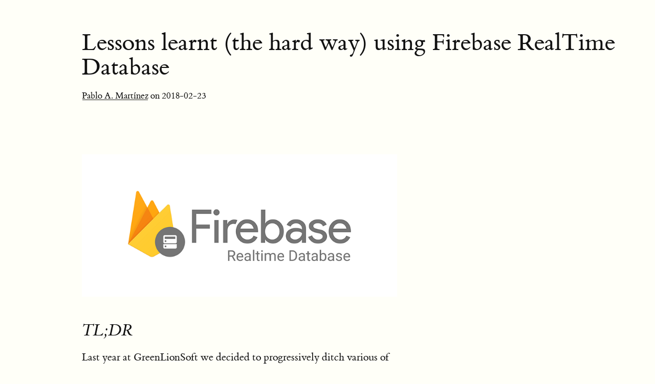

--- FILE ---
content_type: text/html; charset=utf-8
request_url: https://scribe.rip/lessons-learnt-the-hard-way-using-firebase-realtime-database-c609b52b9afb
body_size: 1311
content:
<!DOCTYPE html><html lang="en"><head><meta charset="utf-8"><title>Lessons learnt (the hard way) using Firebase RealTime Database</title><link href="/css/app.css?id=a32ac4a32f2afc26c1252f9ffb9d5447" rel="stylesheet" media="screen" data-turbolinks-track="reload"><script src="/js/app.js?id=614c25e954c5661198bc86ebc0e7a5c2" defer="true" data-turbolinks-track="reload"></script><meta name="turbolinks-cache-control" content="no-cache"><meta name="csrf-param" content="_csrf"><meta name="csrf-token" content="1dz5TkRH1ZoMWrsKsc-jiZDOy20FCuZ-z0RMNKGCc-8"><meta name="viewport" content="width=device-width, initial-scale=1"></head><body><h1>Lessons learnt (the hard way) using Firebase RealTime Database</h1><p class="meta"><a href="https://medium.com/u/14e6c8d19f79">Pablo A. Martínez</a> on 2018-02-23</p><article><section><figure><img src="https://cdn-images-1.medium.com/fit/c/800/363/1*HFlYgB6gVLc4Su9HsB9MZg.png" width="800"><label class="margin-toggle" for="8219442695224232543">&#9997;&#xFE0E;</label><input class="margin-toggle" type="checkbox" id="8219442695224232543"><span class="marginnote"></span></figure><h2 id="977b">TL;DR</h2><p>Last year at GreenLionSoft we decided to progressively ditch various of the goodies provided by AWS and go “all in” into the Google’s Firebase suite.</p><p>In this article I want you to learn some critical tips to avoid the errors we committed while integrating Firebase Realtime Database that resulted in a unexpected monthly bill of more than <strong>1.000€.</strong></p><h2 id="7876">Firebase Realtime Database for what?</h2><figure><img src="https://cdn-images-1.medium.com/fit/c/800/576/1*1F2CGO_OyhOnp397-1ysNw.gif" width="800"><label class="margin-toggle" for="8219442695224232543">&#9997;&#xFE0E;</label><input class="margin-toggle" type="checkbox" id="8219442695224232543"><span class="marginnote"></span></figure><p>As you probably can imagine the <a href="https://firebase.google.com/docs/database/">“RealTime Database”</a> is a solution that stores data in the cloud and provides an easy way to sync data/state among various devices.</p><p>Up to the date we had a Spanish Transit app (<a href="https://play.google.com/store/apps/details?id=com.greenlionsoft.free.madrid">Madrid Metro|Bus|Cercanías</a>) in our portfolio that allowed users to save different kinds of “favorites” like bus stops, routes, etc… Those favorited items were saved locally in the device serialized as JSON strings. Not a big deal.</p><p>One typical complain we received, specially during Christmas when lots of new phones are given as presents, was:</p><blockquote><p>“hey guys, I have a brand new phone, Is there a way to migrate my…</p></blockquote></section></article></body></html>

--- FILE ---
content_type: text/css
request_url: https://scribe.rip/css/app.css?id=a32ac4a32f2afc26c1252f9ffb9d5447
body_size: 2471
content:
@font-face{font-display:swap;font-family:et-book;font-style:normal;font-weight:400;src:url(/fonts/vendor/tufte-css/et-book/et-book-roman-line-figures/et-book-roman-line-figures.eot?0e28ac62c0a5f0a6ebd4f01449ef7bcf);src:url(/fonts/vendor/tufte-css/et-book/et-book-roman-line-figures/et-book-roman-line-figures.eot?0e28ac62c0a5f0a6ebd4f01449ef7bcf?#iefix) format("embedded-opentype"),url(/fonts/vendor/tufte-css/et-book/et-book-roman-line-figures/et-book-roman-line-figures.woff?4ac21e22fa566a3a9d03b0eb8ecc7aa2) format("woff"),url(/fonts/vendor/tufte-css/et-book/et-book-roman-line-figures/et-book-roman-line-figures.ttf?6b94337c017b950617c926f79ce8940b) format("truetype"),url(/images/vendor/tufte-css/et-book/et-book-roman-line-figures/et-book-roman-line-figures.svg?3e5ea53e09d37ebaeaa9d31e7e37a3e7#etbookromanosf) format("svg")}@font-face{font-display:swap;font-family:et-book;font-style:italic;font-weight:400;src:url(/fonts/vendor/tufte-css/et-book/et-book-display-italic-old-style-figures/et-book-display-italic-old-style-figures.eot?4abce91518b8e452e9f8c4e724f78c6e);src:url(/fonts/vendor/tufte-css/et-book/et-book-display-italic-old-style-figures/et-book-display-italic-old-style-figures.eot?4abce91518b8e452e9f8c4e724f78c6e?#iefix) format("embedded-opentype"),url(/fonts/vendor/tufte-css/et-book/et-book-display-italic-old-style-figures/et-book-display-italic-old-style-figures.woff?265915ee0e932b50d56717fc1947d591) format("woff"),url(/fonts/vendor/tufte-css/et-book/et-book-display-italic-old-style-figures/et-book-display-italic-old-style-figures.ttf?8823eac088ad9be73a865edbc2e0a167) format("truetype"),url(/images/vendor/tufte-css/et-book/et-book-display-italic-old-style-figures/et-book-display-italic-old-style-figures.svg?5e65949701ee46638cfe395780335e2f#etbookromanosf) format("svg")}@font-face{font-display:swap;font-family:et-book;font-style:normal;font-weight:700;src:url(/fonts/vendor/tufte-css/et-book/et-book-bold-line-figures/et-book-bold-line-figures.eot?5b5549528db5c06a8acb6f1eb982719e);src:url(/fonts/vendor/tufte-css/et-book/et-book-bold-line-figures/et-book-bold-line-figures.eot?5b5549528db5c06a8acb6f1eb982719e?#iefix) format("embedded-opentype"),url(/fonts/vendor/tufte-css/et-book/et-book-bold-line-figures/et-book-bold-line-figures.woff?6cbac1488b6c9a647065eecf44acce4a) format("woff"),url(/fonts/vendor/tufte-css/et-book/et-book-bold-line-figures/et-book-bold-line-figures.ttf?f61e31f5501bc2c2d0e9bb36b0306a24) format("truetype"),url(/images/vendor/tufte-css/et-book/et-book-bold-line-figures/et-book-bold-line-figures.svg?0a65b0565df651d2a133132889eb00f7#etbookromanosf) format("svg")}@font-face{font-display:swap;font-family:et-book-roman-old-style;font-style:normal;font-weight:400;src:url(/fonts/vendor/tufte-css/et-book/et-book-roman-old-style-figures/et-book-roman-old-style-figures.eot?44171ebd10a032726f3656f620a9226f);src:url(/fonts/vendor/tufte-css/et-book/et-book-roman-old-style-figures/et-book-roman-old-style-figures.eot?44171ebd10a032726f3656f620a9226f?#iefix) format("embedded-opentype"),url(/fonts/vendor/tufte-css/et-book/et-book-roman-old-style-figures/et-book-roman-old-style-figures.woff?e1efe4c3b39280c51c758048326cf92c) format("woff"),url(/fonts/vendor/tufte-css/et-book/et-book-roman-old-style-figures/et-book-roman-old-style-figures.ttf?bc7b7dcf802cd95e416939b4671c1be8) format("truetype"),url(/images/vendor/tufte-css/et-book/et-book-roman-old-style-figures/et-book-roman-old-style-figures.svg?0c03325283d2860db6adf48292a71fec#etbookromanosf) format("svg")}html{font-size:15px}body{background-color:#fffff8;color:#111;counter-reset:sidenote-counter;font-family:et-book,Palatino,Palatino Linotype,Palatino LT STD,Book Antiqua,Georgia,serif;margin-left:auto;margin-right:auto;max-width:1400px;padding-left:12.5%;width:87.5%}@media (prefers-color-scheme:dark){body{background-color:#151515;color:#ddd}}h1{font-size:3.2rem;font-weight:400;line-height:1;margin-bottom:1.5rem;margin-top:4rem}h2{font-size:2.2rem;margin-top:2.1rem}h2,h3{font-style:italic;font-weight:400;line-height:1;margin-bottom:1.4rem}h3{font-size:1.7rem;margin-top:2rem}hr{border:0;border-top:1px solid #ccc;display:block;height:1px;margin:1em 0;padding:0;width:55%}p.subtitle{display:block;font-size:1.8rem;font-style:italic;line-height:1;margin-bottom:1rem;margin-top:1rem}.numeral{font-family:et-book-roman-old-style}.danger{color:red}article{padding:5rem 0}section{padding-bottom:1rem;padding-top:1rem}dl,ol,p,ul{font-size:1.4rem;line-height:2rem}p{margin-bottom:1.4rem;margin-top:1.4rem;padding-right:0;vertical-align:baseline}div.epigraph{margin:5em 0}div.epigraph>blockquote{margin-bottom:3em;margin-top:3em}div.epigraph>blockquote,div.epigraph>blockquote>p{font-style:italic}div.epigraph>blockquote>footer{font-style:normal}div.epigraph>blockquote>footer>cite{font-style:italic}blockquote{font-size:1.4rem}blockquote p{margin-right:40px;width:55%}blockquote footer{font-size:1.1rem;text-align:right;width:55%}section>footer,section>p,section>table{width:55%}section>dl,section>ol,section>ul{-webkit-padding-start:5%;width:50%}dt:not(:first-child),li:not(:first-child){margin-top:.25rem}figure{-webkit-margin-start:0;-webkit-margin-end:0;border:0;font-size:100%;font:inherit;margin:0 0 3em;max-width:55%;padding:0}figcaption,figure{vertical-align:baseline}figcaption{clear:right;float:right;font-size:1.1rem;line-height:1.6;margin-bottom:0;margin-top:0;max-width:40%;position:relative}figure.fullwidth figcaption{margin-right:24%}a:link,a:visited{color:inherit}.no-tufte-underline:link{background:unset;text-shadow:unset}.hover-tufte-underline:hover,.tufte-underline,a:link{background:linear-gradient(#fffff8,#fffff8),linear-gradient(#fffff8,#fffff8),linear-gradient(currentColor,currentColor);background-position:0 93%,100% 93%,0 93%;background-repeat:no-repeat,no-repeat,repeat-x;background-size:.05em 1px,.05em 1px,1px 1px;text-decoration:none;text-shadow:.03em 0 #fffff8,-.03em 0 #fffff8,0 .03em #fffff8,0 -.03em #fffff8,.06em 0 #fffff8,-.06em 0 #fffff8,.09em 0 #fffff8,-.09em 0 #fffff8,.12em 0 #fffff8,-.12em 0 #fffff8,.15em 0 #fffff8,-.15em 0 #fffff8}@media screen and (-webkit-min-device-pixel-ratio:0){.hover-tufte-underline:hover,.tufte-underline,a:link{background-position-y:87%,87%,87%}}@media (prefers-color-scheme:dark){.hover-tufte-underline:hover,.tufte-underline,a:link{text-shadow:.03em 0 #151515,-.03em 0 #151515,0 .03em #151515,0 -.03em #151515,.06em 0 #151515,-.06em 0 #151515,.09em 0 #151515,-.09em 0 #151515,.12em 0 #151515,-.12em 0 #151515,.15em 0 #151515,-.15em 0 #151515}}a:link::-moz-selection{background:#b4d5fe;text-shadow:.03em 0 #b4d5fe,-.03em 0 #b4d5fe,0 .03em #b4d5fe,0 -.03em #b4d5fe,.06em 0 #b4d5fe,-.06em 0 #b4d5fe,.09em 0 #b4d5fe,-.09em 0 #b4d5fe,.12em 0 #b4d5fe,-.12em 0 #b4d5fe,.15em 0 #b4d5fe,-.15em 0 #b4d5fe}a:link::-moz-selection,a:link::selection{background:#b4d5fe;text-shadow:.03em 0 #b4d5fe,-.03em 0 #b4d5fe,0 .03em #b4d5fe,0 -.03em #b4d5fe,.06em 0 #b4d5fe,-.06em 0 #b4d5fe,.09em 0 #b4d5fe,-.09em 0 #b4d5fe,.12em 0 #b4d5fe,-.12em 0 #b4d5fe,.15em 0 #b4d5fe,-.15em 0 #b4d5fe}img{max-width:100%}.marginnote,.sidenote{clear:right;float:right;font-size:1.1rem;line-height:1.3;margin-bottom:0;margin-right:-60%;margin-top:.3rem;position:relative;vertical-align:baseline;width:50%}.sidenote-number{counter-increment:sidenote-counter}.sidenote-number:after,.sidenote:before{font-family:et-book-roman-old-style;position:relative;vertical-align:baseline}.sidenote-number:after{content:counter(sidenote-counter);font-size:1rem;left:.1rem;top:-.5rem}.sidenote:before{content:counter(sidenote-counter) " ";font-size:1rem;top:-.5rem}blockquote .marginnote,blockquote .sidenote{margin-right:-82%;min-width:59%;text-align:left}div.fullwidth,table.fullwidth{width:100%}div.table-wrapper{font-family:Trebuchet MS,Gill Sans,Gill Sans MT,sans-serif;overflow-x:auto}.sans{font-family:Gill Sans,Gill Sans MT,Calibri,sans-serif;letter-spacing:.03em}code,pre>code{-webkit-text-size-adjust:100%;font-family:Consolas,Liberation Mono,Menlo,Courier,monospace;font-size:1rem;line-height:1.42}.sans>code{font-size:1.2rem}h1>code,h2>code,h3>code{font-size:.8em}.marginnote>code,.sidenote>code{font-size:1rem}pre>code{display:block;font-size:.9rem;margin-left:2.5%;overflow-x:auto;width:52.5%}pre.fullwidth>code{width:90%}.fullwidth{clear:both;max-width:90%}span.newthought{font-size:1.2em;font-variant:small-caps}input.margin-toggle{display:none}label.sidenote-number{display:inline-block;max-height:2rem}label.margin-toggle:not(.sidenote-number){display:none}.iframe-wrapper{height:0;padding-bottom:56.25%;padding-top:25px;position:relative}.iframe-wrapper iframe{height:100%;left:0;position:absolute;top:0;width:100%}@media (max-width:760px){body{padding-left:8%;padding-right:8%;width:84%}hr,section>footer,section>p,section>table{width:100%}pre>code{width:97%}section>dl,section>ol,section>ul{width:90%}figure{max-width:90%}figcaption,figure.fullwidth figcaption{margin-right:0;max-width:none}blockquote{margin-left:1.5em;margin-right:0}blockquote footer,blockquote p{width:100%}label.margin-toggle:not(.sidenote-number){display:inline}.marginnote,.sidenote{display:none}.margin-toggle:checked+.marginnote,.margin-toggle:checked+.sidenote{clear:both;display:block;float:left;left:1rem;margin:1rem 2.5%;position:relative;vertical-align:baseline;width:95%}label{cursor:pointer}div.table-wrapper,table{width:85%}img{width:100%}}
p.meta{font-size:1.2rem;line-height:1;margin-bottom:1rem;margin-top:1rem}pre{background-color:hsla(0,0%,50%,.1);margin-right:1em;overflow-x:scroll;padding:1em 1em 1em 2em}pre>code{margin-left:0;width:100%}@media (max-width:760px){pre{margin-right:0}}figure iframe{max-width:100%}.highlight{background:hsla(0,0%,7%,.3)}@media (prefers-color-scheme:dark){.highlight{background:hsla(0,0%,87%,.3)}}footer p span{margin-right:1em}
